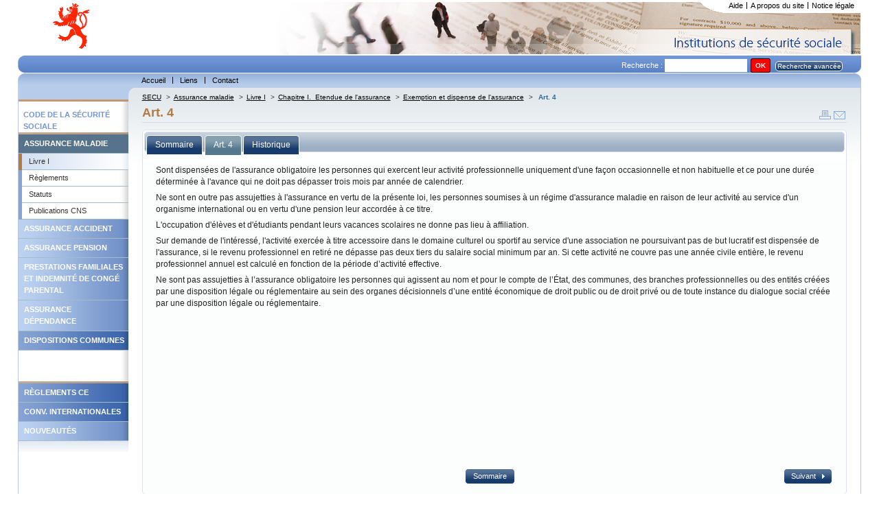

--- FILE ---
content_type: text/html; charset=utf-8
request_url: https://www.secu.lu/assurance-maladie/livre-i/chapitre-i-etendue-de-lassurance/exemption-et-dispense-de-lassurance/art-4/
body_size: 5485
content:
<!DOCTYPE html
    PUBLIC "-//W3C//DTD XHTML 1.0 Transitional//EN"
    "http://www.w3.org/TR/xhtml1/DTD/xhtml1-transitional.dtd">
<html xml:lang="fr" lang="fr" xmlns="http://www.w3.org/1999/xhtml">
<head>

<meta http-equiv="Content-Type" content="text/html; charset=utf-8" />
<!-- 
	This website is powered by TYPO3 - inspiring people to share!
	TYPO3 is a free open source Content Management Framework initially created by Kasper Skaarhoj and licensed under GNU/GPL.
	TYPO3 is copyright 1998-2018 of Kasper Skaarhoj. Extensions are copyright of their respective owners.
	Information and contribution at https://typo3.org/
-->




<meta name="generator" content="TYPO3 CMS" />


<link rel="stylesheet" type="text/css" href="https://www.secu.lu/typo3temp/Assets/b6b2cf3077.css?1504012058" media="all" />
<link rel="stylesheet" type="text/css" href="https://www.secu.lu/typo3conf/ext/powermail/Resources/Public/Css/Basic.css?1504785213" media="all" />
<link rel="stylesheet" type="text/css" href="https://www.secu.lu/typo3conf/ext/powermail/Resources/Public/Css/Bootstrap.css?1504785213" media="all" />
<link rel="stylesheet" type="text/css" href="https://www.secu.lu/typo3conf/ext/tipafriend_plus/res/tipafriend_plus.css?1504011625" media="all" />
<link rel="stylesheet" type="text/css" href="https://www.secu.lu/fileadmin/templates/skins/skin_secu/css/mainstyles.css?1510038663" media="all" />
<link rel="stylesheet" type="text/css" href="https://www.secu.lu/fileadmin/templates/skins/skin_secu/css/rte.css?1501837987" media="all" />
<link rel="stylesheet" type="text/css" href="https://www.secu.lu/fileadmin/templates/skins/skin_secu/css/custom-theme/jquery-ui.min.css?1501837987" media="all" />
<link rel="stylesheet" type="text/css" href="https://www.secu.lu/fileadmin/templates/skins/skin_secu/css/treeview/jquery.treeview.css?1501837987" media="all" />
<link rel="stylesheet" type="text/css" href="https://www.secu.lu/fileadmin/templates/skins/skin_secu/css/print.css?1528444073" media="print" title="Print CSS" />
<link rel="stylesheet" type="text/css" href="https://www.secu.lu/fileadmin/templates/skins/skin_secu/css/powermail/powermail-custom.css?1504013141" media="all" />
<link rel="stylesheet" type="text/css" href="https://www.secu.lu/fileadmin/templates/skins/skin_secu//css/form.css?1501837987" media="all" title="powermail default CSS" />



<script src="https://www.secu.lu/typo3conf/ext/templavoila_framework/core_templates/js/jquery.min.js?1494931876" type="text/javascript"></script>

<script src="https://www.secu.lu/fileadmin/templates/skins/skin_secu/js/skin.js?1501837987" type="text/javascript"></script>
<script src="https://www.secu.lu/typo3conf/ext/templavoila_framework/core_templates/js/core.js?1494931876" type="text/javascript"></script>
<script src="https://www.secu.lu/fileadmin/templates/skins/skin_secu/js/jquery-ui.min.js?1501837987" type="text/javascript"></script>
<script src="https://www.secu.lu/fileadmin/templates/skins/skin_secu/js/jquery.treeview.min.js?1501837987" type="text/javascript"></script>
<script src="https://www.secu.lu/fileadmin/templates/skins/skin_secu/js/jquery.cookie.js?1501837987" type="text/javascript"></script>
<script src="https://www.secu.lu/typo3temp/Assets/9bc7ccc1d4.js?1504020373" type="text/javascript"></script>



<title>Art. 4 &#124; Législation </title>        <link rel="icon" href="https://www.secu.lu/fileadmin/templates/skins/skin_secu/favicon.ico" type="image/x-icon"/>
        <link rel="shortcut icon" href="https://www.secu.lu/fileadmin/templates/skins/skin_secu/favicon.ico" type="image/x-icon"/>

</head>
<body id="f2d">


	<div id="pageWrap">
	<div id="header"><div id="hdr"><div id="logo-site"><a href="https://www.secu.lu/" title="home"><img src="https://www.secu.lu/fileadmin/templates/skins/skin_secu/css/images/logo.gif" alt="logo"/></a></div><div id="support-menu"><ul id="topMenu"><li id="topMenuItem-20975"><a href="https://www.secu.lu/aide/">Aide</a></li><li id="topMenuItem-20974"><a href="https://www.secu.lu/a-propos-du-site/">A propos du site</a></li><li id="topMenuItem-20973" class="last"><a href="https://www.secu.lu/notice-legale/">Notice légale</a></li></ul><!-- end #topMenu  --><div id="cornersupport"></div><div class="clearOnly">&nbsp;</div></div></div><div id="search"><div class="contentLeft"></div><div class="contentRight"></div><div class="tx-macinasearchbox-pi1"><form action="https://www.secu.lu/recherche/" method="post" id="indexedsearch">Recherche :&nbsp;<input name="tx_indexedsearch[sword]" value="" class="searchBoxInput" type="text" /><input type="hidden" name="tx_indexedsearch[sections]" value="0" /><input type="hidden" name="tx_indexedsearch[pointer]" value="0" /><input type="hidden" name="tx_indexedsearch[ext]" value="0" /><input type="hidden" name="tx_indexedsearch[lang]" value="0" /><input name="tx_indexedsearch[submit_button]"  type="submit" class="searchBoxSubmit" value="OK" /><span id="advancedsearch" class="button_mid_ico"><a href="https://www.secu.lu/recherche/?tx_indexedsearch%5Bext%5D=1">Recherche avancée</a></span></form></div></div><div id="main-menu"><div class="contentLeft"></div><div class="contentRight"></div><ul id="globalMenu"><li id="globalMenuItem-20990"><a href="https://www.secu.lu/">Accueil</a></li><li id="globalMenuItem-20986"><a href="https://www.secu.lu/liens/">Liens</a></li><li id="globalMenuItem-20984" class="last"><a href="https://www.secu.lu/contact/">Contact</a></li></ul><div class="clearOnly">&nbsp;</div><!-- end #globalMenu  --></div></div>
	
	
	
	
	

		<div id="content">

	
	<div id="generatedContent-1"><div id="c22751" class="csc-default"><div id="pre-localMenu"><div class="contentRight"></div></div><ul id="localMenu"><li><span class="spacerMenu">Code de la sécurité sociale</span></li><li class="couleur1 active"><a href="https://www.secu.lu/assurance-maladie/">Assurance maladie</a><ul class="niveau2"><li class="active"><a href="https://www.secu.lu/assurance-maladie/livre-i/">Livre I</a></li><li><a href="https://www.secu.lu/assurance-maladie/reglements/">Règlements</a></li><li><a href="https://www.secu.lu/assurance-maladie/statuts/">Statuts</a></li><li><a href="https://www.secu.lu/assurance-maladie/publications-cns/">Publications CNS</a></li></ul></li><li class="couleur1"><a href="https://www.secu.lu/assurance-accidents/">Assurance accident</a></li><li class="couleur1"><a href="https://www.secu.lu/assurance-pension/">Assurance pension</a></li><li class="couleur1"><a href="https://www.secu.lu/prestations-familiales/">Prestations familiales et indemnité de congé parental</a></li><li class="couleur1"><a href="https://www.secu.lu/assurance-dependance/">Assurance dépendance</a></li><li class="couleur2"><a href="https://www.secu.lu/dispositions-communes/">Dispositions communes</a></li><li><span class="spacerMenu"></span></li><li class="couleur2"><a href="https://www.secu.lu/reglements-ce/">Règlements CE</a></li><li class="couleur2"><a href="https://www.secu.lu/conv-internationales/">Conv. Internationales</a></li><li class="couleur1"><a href="https://www.secu.lu/nouveautes/2025/">Nouveautés</a></li></ul><div class="clearOnly">&nbsp;</div><!-- end #localMenu --></div></div><!-- end #generatedContent-1  -->
	

 
        <div id="contentBlock-2"><!--TYPO3SEARCH_begin--><!--TYPO3SEARCH_end--><div class="clearOnly">&nbsp;</div></div>
        
	
	<a href="#beginContent" id="beginContent" class="outOfSight" name="beginContent"></a>
	<div id="contentBlock-1"><div class="breadcrumb"><a href="https://www.secu.lu/" target="_self" title="SECU">SECU</a><span class="separator"> &gt;</span><a href="https://www.secu.lu/assurance-maladie/" target="_self" title="Assurance maladie">Assurance maladie</a><span class="separator"> &gt;</span><a href="https://www.secu.lu/assurance-maladie/livre-i/" target="_self" title="Livre I">Livre I</a><span class="separator"> &gt;</span><a href="https://www.secu.lu/assurance-maladie/livre-i/chapitre-i-etendue-de-lassurance/" target="_self" title="Chapitre I. ­ Etendue de l'assurance">Chapitre I. ­ Etendue de l'assurance</a><span class="separator"> &gt;</span><a href="https://www.secu.lu/assurance-maladie/livre-i/chapitre-i-etendue-de-lassurance/exemption-et-dispense-de-lassurance/" target="_self" title="Exemption et dispense de l'assurance">Exemption et dispense de l'assurance</a><span class="separator"> &gt;</span> <span class="current">Art. 4</span></div><span id="iconesOutil"><a href="javascript:window.print();"><img src="https://www.secu.lu/fileadmin/templates/skins/skin_secu/css/images/print.gif" alt="print"/></a><a href="https://www.secu.lu/prevenir-un-ami/?tipUrl=https%3A%2F%2Fwww.secu.lu%2Fassurance-maladie%2Flivre-i%2Fchapitre-i-etendue-de-lassurance%2Fexemption-et-dispense-de-lassurance%2Fart-4%2F&amp;tipHash=8a34b407cfdb9fd86b8b079deade0e5ad917a5c9" target="_self" class="tx_tipafriend_tiplink"><img src="https://www.secu.lu/fileadmin/templates/skins/skin_secu/css/images/send.gif" alt="Envoyer à un ami"/></a></span><h1 class="csc-firstHeader centralHeadline">Art. 4</h1><div class="test"><!--TYPO3SEARCH_begin--><!--TYPO3SEARCH_end--></div><script type="text/javascript">
	jQuery(function() {
		jQuery("#sommaire").treeview({
			persist: "location",
			collapsed: true,
			unique: false,
			control:"#treecontrol"
		});
		
		jQuery("#accordion").accordion({ header: "h3" , active: false,  alwaysOpen: false, autoheight: false, collapsible:true });
		jQuery( '#tabs' ).tabs();
		var anchor = jQuery(document).attr('location').hash; // the anchor in the URL
		anchortab = anchor.substr(1,3);
		var index =  1;
		if ((anchortab != "tab")&&(anchortab.length > 0)){
			
			if (anchortab == "not"){
				var index = jQuery('#tabs div.ui-tabs-panel').index(jQuery("#tab-3"));
			} else if (anchortab == "his"){
				var index = jQuery('#tabs div.ui-tabs-panel').index(jQuery("#tab-4"));
			} else {
				// on a une ancre differente
				//on va sur le 2eme onglet
				var index = jQuery('#tabs div.ui-tabs-panel').index(jQuery("#tab-2"));
			}
		}
		jQuery('#tabs').tabs('option', 'active', index); // select the tab
		jQuery("a", "#button_plus_ico").button({
            icons: {
                primary: 'ui-icon-plus'
            }
        });
		jQuery("a", "#button_moins_ico").button({
            icons: {
                primary: 'ui-icon-minus'
            }
        });
		jQuery('.note-tab').click(function() { // bind click event to link
			jQuery('#tabs').tabs('option', 'active', 2); // switch to third tab
			return false;
		});
	});
	
	
</script>
<div id="tabs">
	<ul>
		<li><a href="#tab-1"><span>Sommaire</span></a></li>
		<li><a href="#tab-2"><span>Art. 4</span></a></li>
		
		<!--  begin -->
		<li><a href="#tab-4"><span>Historique</span></a></li>
		<!--  end -->
	</ul>
	<div id="tab-1">
		<div id="treecontrol">
			<span id="button_moins_ico"><a title="Referme l'arbre entier ci-dessous" href="#">Cacher Tout</a></span>
			<span id="button_plus_ico"><a title="Déploie l'arbre entier ci-dessous" href="#">Montrer Tout</a></span>
		</div>
		<ul id="sommaire" class="treeview-default"><li class="open"><span class="actifsub"><a href="https://www.secu.lu/assurance-maladie/livre-i/chapitre-i-etendue-de-lassurance/" target="_self">Chapitre I. ­ Etendue de l'assurance&nbsp;( Art 1 à 7 )</a></span><ul ><li><span class="no"><a href="https://www.secu.lu/assurance-maladie/livre-i/chapitre-i-etendue-de-lassurance/assurance-obligatoire/" target="_self">Assurance obligatoire&nbsp;<span class="description"></span></a></span></li><li><span class="no"><a href="https://www.secu.lu/assurance-maladie/livre-i/chapitre-i-etendue-de-lassurance/assurance-volontaire/" target="_self">Assurance volontaire&nbsp;<span class="description"></span></a></span></li><li><span class="no"><a href="https://www.secu.lu/assurance-maladie/livre-i/chapitre-i-etendue-de-lassurance/detachement-a-letranger/" target="_self">Détachement à l'étranger&nbsp;<span class="description"></span></a></span></li><li><span class="no"><a href="https://www.secu.lu/assurance-maladie/livre-i/chapitre-i-etendue-de-lassurance/exemption-et-dispense-de-lassurance/" target="_self">Exemption et dispense de l'assurance&nbsp;<span class="description"></span></a></span></li><li><span class="no"><a href="https://www.secu.lu/assurance-maladie/livre-i/chapitre-i-etendue-de-lassurance/extension-de-lassurance/" target="_self">Extension de l'assurance&nbsp;<span class="description"></span></a></span></li></ul></li><li><span class="no"><a href="https://www.secu.lu/assurance-maladie/livre-i/chapitre-ii-objet-de-lassurance/" target="_self">Chapitre II. ­ Objet de l'assurance&nbsp;<span class="description">( Art 8 à 27 )</span></a></span><ul ><li><span class="no"><a href="https://www.secu.lu/assurance-maladie/livre-i/chapitre-ii-objet-de-lassurance/art-8/" target="_self">Art. 8&nbsp;<span class="description"></span></a></span></li><li><span class="no"><a href="https://www.secu.lu/assurance-maladie/livre-i/chapitre-ii-objet-de-lassurance/indemnite-pecuniaire-de-maladie/" target="_self">Indemnité pécuniaire de maladie&nbsp;<span class="description"></span></a></span></li><li><span class="no"><a href="https://www.secu.lu/assurance-maladie/livre-i/chapitre-ii-objet-de-lassurance/prestations-de-soins-de-sante/" target="_self">Prestations de soins de santé&nbsp;<span class="description"></span></a></span></li><li><span class="no"><a href="https://www.secu.lu/assurance-maladie/livre-i/chapitre-ii-objet-de-lassurance/prestations-de-maternite/" target="_self">Prestations de maternité&nbsp;<span class="description"></span></a></span></li><li><span class="no"><a href="https://www.secu.lu/assurance-maladie/livre-i/chapitre-ii-objet-de-lassurance/indemnite-funeraire/" target="_self">Indemnité funéraire&nbsp;<span class="description"></span></a></span></li></ul></li><li><span class="no"><a href="https://www.secu.lu/assurance-maladie/livre-i/chapitre-iii-financement/" target="_self">Chapitre III. ­ Financement&nbsp;<span class="description">( Art 28 à 43 )</span></a></span><ul ><li><span class="no"><a href="https://www.secu.lu/assurance-maladie/livre-i/chapitre-iii-financement/systeme-de-financement/" target="_self">Système de financement&nbsp;<span class="description"></span></a></span></li><li><span class="no"><a href="https://www.secu.lu/assurance-maladie/livre-i/chapitre-iii-financement/taux-de-cotisation/" target="_self">Taux de cotisation&nbsp;<span class="description"></span></a></span></li><li><span class="no"><a href="https://www.secu.lu/assurance-maladie/livre-i/chapitre-iii-financement/charge-des-cotisations/" target="_self">Charge des cotisations&nbsp;<span class="description"></span></a></span></li><li><span class="no"><a href="https://www.secu.lu/assurance-maladie/livre-i/chapitre-iii-financement/assiette-de-cotisation/" target="_self">Assiette de cotisation&nbsp;<span class="description"></span></a></span></li><li><span class="no"><a href="https://www.secu.lu/assurance-maladie/livre-i/chapitre-iii-financement/participation-forfaitaire-de-letat-au-financement-de-lassurance-maladie-maternite/" target="_self">Participation forfaitaire de l’État au financement de l’assurance maladie-maternité&nbsp;<span class="description"></span></a></span></li><li><span class="no"><a href="https://www.secu.lu/assurance-maladie/livre-i/chapitre-iii-financement/administration-du-patrimoine/" target="_self">Administration du patrimoine&nbsp;<span class="description"></span></a></span></li><li><span class="no"><a href="https://www.secu.lu/assurance-maladie/livre-i/chapitre-iii-financement/paiement-des-cotisations/" target="_self">Paiement des cotisations&nbsp;<span class="description"></span></a></span></li><li><span class="no"><a href="https://www.secu.lu/assurance-maladie/livre-i/chapitre-iii-financement/remboursement-des-cotisations/" target="_self">Remboursement des cotisations&nbsp;<span class="description"></span></a></span></li></ul></li><li><span class="no"><a href="https://www.secu.lu/assurance-maladie/livre-i/chapitre-iv-organisation/" target="_self">Chapitre IV. ­ Organisation&nbsp;<span class="description">( Art 44 à 59 )</span></a></span><ul ><li><span class="no"><a href="https://www.secu.lu/assurance-maladie/livre-i/chapitre-iv-organisation/art-44/" target="_self">Art. 44&nbsp;<span class="description"></span></a></span></li><li><span class="no"><a href="https://www.secu.lu/assurance-maladie/livre-i/chapitre-iv-organisation/caisse-nationale-de-sante/" target="_self">Caisse nationale de Santé&nbsp;<span class="description"></span></a></span></li><li><span class="no"><a href="https://www.secu.lu/assurance-maladie/livre-i/chapitre-iv-organisation/les-caisses-de-maladie/" target="_self">Les caisses de maladie  &nbsp;<span class="description"></span></a></span></li><li><span class="no"><a href="https://www.secu.lu/assurance-maladie/livre-i/chapitre-iv-organisation/mutualite-des-employeurs/" target="_self">Mutualité des employeurs  &nbsp;<span class="description"></span></a></span></li></ul></li><li><span class="no"><a href="https://www.secu.lu/assurance-maladie/livre-i/chapitre-v-relations-avec-les-prestataires-de-soins/" target="_self">Chapitre V. ­ Relations avec les prestataires de soins&nbsp;<span class="description">( Art 60 à 80 )</span></a></span><ul ><li><span class="no"><a href="https://www.secu.lu/assurance-maladie/livre-i/chapitre-v-relations-avec-les-prestataires-de-soins/art-60/" target="_self">Art. 60&nbsp;<span class="description"></span></a></span></li><li><span class="no"><a href="https://www.secu.lu/assurance-maladie/livre-i/chapitre-v-relations-avec-les-prestataires-de-soins/art-60bis/" target="_self">Art. 60bis&nbsp;<span class="description"></span></a></span></li><li><span class="no"><a href="https://www.secu.lu/assurance-maladie/livre-i/chapitre-v-relations-avec-les-prestataires-de-soins/art-60ter/" target="_self">Art. 60ter&nbsp;<span class="description"></span></a></span></li><li><span class="no"><a href="https://www.secu.lu/assurance-maladie/livre-i/chapitre-v-relations-avec-les-prestataires-de-soins/art-60quater/" target="_self">Art. 60quater&nbsp;<span class="description"></span></a></span></li><li><span class="no"><a href="https://www.secu.lu/assurance-maladie/livre-i/chapitre-v-relations-avec-les-prestataires-de-soins/relations-dans-le-secteur-extrahospitalier/" target="_self">Relations dans le secteur extra­hospitalier&nbsp;<span class="description"></span></a></span></li><li><span class="no"><a href="https://www.secu.lu/assurance-maladie/livre-i/chapitre-v-relations-avec-les-prestataires-de-soins/relations-avec-le-secteur-hospitalier/" target="_self">Relations avec le secteur hospitalier&nbsp;<span class="description"></span></a></span></li><li><span class="no"><a href="https://www.secu.lu/assurance-maladie/livre-i/chapitre-v-relations-avec-les-prestataires-de-soins/action-concertee/" target="_self">Action concertée&nbsp;<span class="description"></span></a></span></li></ul></li><li><span class="no"><a href="https://www.secu.lu/assurance-maladie/livre-i/chapitre-vi-dispositions-diverses/" target="_self">Chapitre VI. ­ Dispositions diverses&nbsp;<span class="description">( Art 81 à 84 )</span></a></span><ul ><li><span class="no"><a href="https://www.secu.lu/assurance-maladie/livre-i/chapitre-vi-dispositions-diverses/concours-de-lassurance-et-de-lassistance/" target="_self">Concours de l'assurance et de l'assistance&nbsp;<span class="description"></span></a></span></li><li><span class="no"><a href="https://www.secu.lu/assurance-maladie/livre-i/chapitre-vi-dispositions-diverses/concours-avec-la-responsabilite-de-tiers/" target="_self">Concours avec la responsabilité de tiers&nbsp;<span class="description"></span></a></span></li><li><span class="no"><a href="https://www.secu.lu/assurance-maladie/livre-i/chapitre-vi-dispositions-diverses/contestations-et-voies-de-recours/" target="_self">Contestations et voies de recours&nbsp;<span class="description"></span></a></span></li><li><span class="no"><a href="https://www.secu.lu/assurance-maladie/livre-i/chapitre-vi-dispositions-diverses/paiement-et-prescription-des-prestations/" target="_self">Paiement et prescription des prestations&nbsp;<span class="description"></span></a></span></li></ul></li></ul>
	</div>
	<div id="tab-2">
		<!--TYPO3SEARCH_begin-->
		</h2><!-- Art. 4 end --> <p>Sont dispensées de l'assurance obligatoire les personnes qui exercent leur activité professionnelle uniquement d'une façon occasionnelle et non habituelle et ce pour une durée déterminée à l'avance qui ne doit pas dépasser trois mois par année de calendrier. </p>
<p>Ne sont en outre pas assujetties à l'assurance en vertu de la présente loi, les personnes soumises à un régime d'assurance maladie en raison de leur activité au service d'un organisme international ou en vertu d'une pension leur accordée à ce titre.</p>
<p>L'occupation d'élèves et d'étudiants pendant leurs vacances scolaires ne donne pas lieu à affiliation. </p>
<p> Sur demande de l'intéressé, l'activité exercée à titre accessoire dans le domaine culturel ou sportif au service d'une association ne poursuivant pas de but lucratif est dispensée de l'assurance, si le revenu professionnel en retiré ne dépasse pas deux tiers du salaire social minimum par an. Si cette activité ne couvre pas une année civile entière, le revenu professionnel annuel est calculé en fonction de la période d’activité effective.</p>
<p>Ne sont pas assujetties à l’assurance obligatoire les personnes qui agissent au nom et pour le compte de l’État, des communes, des branches professionnelles ou des entités créées par une disposition légale ou réglementaire au sein des organes décisionnels d’une entité économique de droit public ou de droit privé ou de toute instance du dialogue social créée par une disposition légale ou réglementaire.</p>
		<!--TYPO3SEARCH_end-->
		<div class="clear"> </div>
		<div id="navigation">
			
			
		<div class="contentRight"><span class="button_right_ico"><a href="https://www.secu.lu/assurance-maladie/livre-i/chapitre-i-etendue-de-lassurance/exemption-et-dispense-de-lassurance/art-5/">Suivant</a></span></div>
	
			
		<div class="contentMiddle"><span class="button_mid_ico"><a href="https://www.secu.lu/assurance-maladie/livre-i/">Sommaire</a></span></div>
	
		</div>
		<div class="clear"> </div>
	</div>
	
	<!--  begin -->
	 <div id="tab-4">
		<div id="accordion">
			<!--TYPO3SEARCH_begin-->
			
		<div><h3><a href="#">DVIG 20180101</a></h3> <div><p>Sont dispensées de l'assurance obligatoire les personnes qui exercent  leur activité professionnelle uniquement d'une façon occasionnelle et  non habituelle et ce pour une durée déterminée à l'avance qui ne doit  pas dépasser trois mois par année de calendrier. </p>
<p>Ne sont en outre pas assujetties à l'assurance en vertu de la  présente loi, les personnes soumises à un régime d'assurance maladie en  raison de leur activité au service d'un organisme international ou en  vertu d'une pension leur accordée à ce titre.</p>
<p>L'occupation d'élèves et d'étudiants pendant leurs vacances scolaires ne donne pas lieu à affiliation. </p>
<p> Sur demande de l'intéressé, l'activité exercée à titre accessoire  dans le domaine culturel ou sportif au service d'une association ne  poursuivant pas de but lucratif est dispensée de l'assurance, si le  revenu professionnel en retiré ne dépasse pas deux tiers du salaire  social minimum par an. Si cette activité ne couvre pas une année civile  entière, le revenu professionnel annuel est calculé en fonction de la  période d’activité effective.</p>
<p><span class="red-highlight">Ne sont pas assujetties à l’assurance  obligatoire les personnes qui  agissent au nom et pour le compte de  l’État, des communes, des branches  professionnelles ou des entités  créées par une disposition légale ou  réglementaire au sein des organes  décisionnels d’une entité économique  de droit public ou de droit privé  ou de toute instance du dialogue  social créée par une disposition  légale ou réglementaire.</span></p>
<p>&nbsp;</p>
<p><em>Loi du 22 mai 2023 portant modification des livres Ier, II et III du Code de la sécurité sociale. (Mémorial<a href="http://data.legilux.public.lu/eli/etat/leg/loi/2023/05/22/a257/jo" target="_blank"> A-2023-257</a> du 26.05.2023)</em></p></div></div>
	
		<div><h3><a href="#">DVIG 20220901 - DEXP 20171231</a></h3> <div><p>Sont dispensées de l'assurance obligatoire les personnes qui exercent  leur activité professionnelle uniquement d'une façon occasionnelle et  non habituelle et ce pour une durée déterminée à l'avance qui ne doit  pas dépasser trois mois par année de calendrier. </p>
<p>Ne sont en outre pas assujetties à l'assurance en vertu de la  présente loi, les personnes soumises à un régime d'assurance maladie en  raison de leur activité au service d'un organisme international ou en  vertu d'une pension leur accordée à ce titre.</p>
<p>L'occupation d'élèves et d'étudiants pendant leurs vacances scolaires ne donne pas lieu à affiliation. </p>
<p> Sur demande de l'intéressé, l'activité exercée à titre accessoire  dans le domaine culturel ou sportif au service d'une association ne  poursuivant pas de but lucratif est dispensée de l'assurance, si le  revenu professionnel en retiré ne dépasse pas deux tiers du salaire  social minimum par an. <span class="red-highlight">Si cette activité ne couvre pas une année civile entière, le revenu professionnel annuel est calculé en fonction de la période d’activité effective.</span></p>
<p>&nbsp;</p>
<p><em>Loi du 12 août 2022 modifiant : 1° le Code de la sécurité sociale ;   2° la loi modifiée du 15 décembre 1993 déterminant le cadre du  personnel  des administrations, des services et des juridictions de la  sécurité  sociale ; 3° la loi modifiée du 28 juillet 2000 ayant pour  objet la  coordination des régimes légaux de pension. (Mémorial <a href="http://data.legilux.public.lu/eli/etat/leg/loi/2022/08/12/a472/jo" target="_blank">A-2022-472</a> du 28.08.2022 ; art. 3)</em></p></div></div>
	
		<div><h3><a href="#">DEXP 20220831</a></h3> <div><p>Sont dispensées de l'assurance obligatoire les personnes qui exercent  leur activité professionnelle uniquement d'une façon occasionnelle et  non habituelle et ce pour une durée déterminée à l'avance qui ne doit  pas dépasser trois mois par année de calendrier. </p>
<p>Ne sont en outre pas assujetties à l'assurance en vertu de la  présente loi, les personnes soumises à un régime d'assurance maladie en  raison de leur activité au service d'un organisme international ou en  vertu d'une pension leur accordée à ce titre.</p>
<p>L'occupation d'élèves et d'étudiants pendant leurs vacances scolaires ne donne pas lieu à affiliation. </p>
<p> Sur demande de l'intéressé, l'activité exercée à titre accessoire  dans le domaine culturel ou sportif au service d'une association ne  poursuivant pas de but lucratif est dispensée de l'assurance, si le  revenu professionnel en retiré ne dépasse pas deux tiers du salaire  social minimum par an.</p></div></div>
	
			<!--TYPO3SEARCH_end-->
		</div>
	</div>
	<!--  end -->
</div>
<div class="clearOnly">&nbsp;</div></div>
	

	
	</div>
	<!-- end #content  -->
	<div class="clearOnly">&nbsp;</div><div id="footer" class="clear"><p id="footerCopyright">&copy;&nbsp;2026&nbsp;</p><div class="clearOnly">&nbsp;</div></div><!-- end #footer  -->
	
	</div>
	<!-- end #pageWrap  -->

<script src="https://www.secu.lu/typo3conf/ext/powermail/Resources/Public/JavaScripts/Libraries/jquery.datetimepicker.min.js?1504785214" type="text/javascript"></script>
<script src="https://www.secu.lu/typo3conf/ext/powermail/Resources/Public/JavaScripts/Libraries/parsley.min.js?1687852925" type="text/javascript"></script>
<script src="https://www.secu.lu/typo3conf/ext/powermail/Resources/Public/JavaScripts/Powermail/Tabs.min.js?1504785214" type="text/javascript"></script>
<script src="https://www.secu.lu/typo3conf/ext/powermail/Resources/Public/JavaScripts/Powermail/Form.min.js?1504785214" type="text/javascript"></script>



</body>
</html>